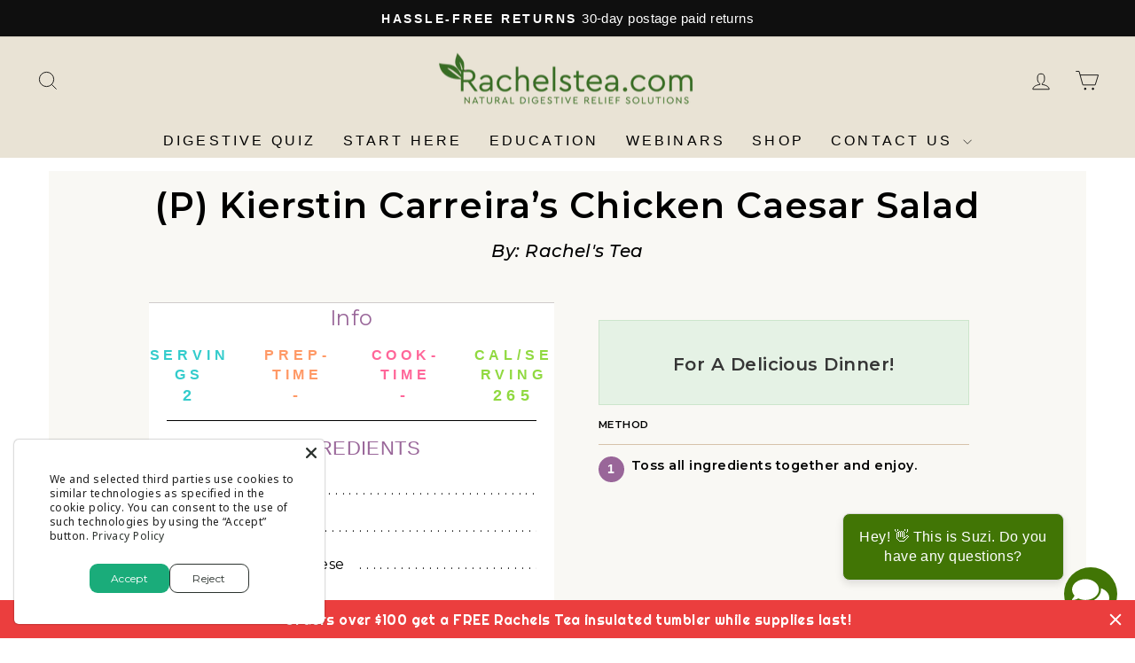

--- FILE ---
content_type: text/javascript
request_url: https://rachelstea.com/cdn/shop/t/19/assets/app.js?v=33241449774345719131729260053
body_size: 595
content:
document.querySelectorAll(".cw-faq-question").forEach(button=>{button.addEventListener("click",()=>{button.classList.toggle("active");const answer=button.nextElementSibling;answer.classList.toggle("active"),document.querySelectorAll(".cw-faq-answer").forEach(item=>{item!==answer&&item.classList.remove("active")}),document.querySelectorAll(".cw-faq-question").forEach(item=>{item!==button&&item.classList.remove("active")})})});const accordionHeaders=document.querySelectorAll(".cw-accordion-header");accordionHeaders.forEach(header=>{header.addEventListener("click",()=>{const content=header.nextElementSibling;content.classList.toggle("show");const icon=header.querySelector(".cw-accordion-icon");icon.textContent=content.classList.contains("show")?"-":"+"})}),document.addEventListener("DOMContentLoaded",function(){const menuIcon=document.getElementById("menu-icon"),menu=document.getElementById("menu"),teaOptions=document.getElementById("tea-options");menuIcon.addEventListener("click",function(){menu.classList.toggle("open"),teaOptions.classList.toggle("open"),menuIcon.textContent=menu.classList.contains("open")?"\u2716":"\u2630"})}),setTimeout(function(){const swiperclient=new Swiper(".happy-client-swiper",{direction:"horizontal",loop:!0,slidesPerView:1,spaceBetween:10,navigation:{nextEl:".swiper-button-next",prevEl:".swiper-button-prev"},pagination:{el:".swiper-pagination",clickable:!0},breakpoints:{1024:{slidesPerView:2.4,spaceBetween:20},768:{slidesPerView:2,spaceBetween:20},0:{slidesPerView:1,spaceBetween:10}}})},2e3);var swiper=new Swiper(".mySwiper",{loop:!0,spaceBetween:20,slidesPerView:5,freeMode:!0,direction:"vertical",watchSlidesProgress:!0,breakpoints:{1024:{slidesPerView:7,spaceBetween:20},0:{slidesPerView:5}}}),swiper2=new Swiper(".mySwiper2",{loop:!0,spaceBetween:10,navigation:{nextEl:".swiper-button-next",prevEl:".swiper-button-prev"},thumbs:{swiper}});let $=convert.$;$(document).on("click",".cw-product-selection label",function(){var $this=$(this);if($(".cw-bundle-options").find("input:checked").length){var pdpSellingPrice=$this.find(".data-selling-price").html(),pdpSellingCompare=$this.find(".data-selling-compare").html(),pdpSellingCost=$this.find(".data-selling-cost").html();$(".cw-checkout-container .cw-price-amount").html(pdpSellingPrice),$(".all_cost_pdp").html(pdpSellingCost),$(".main_price .cw-current-price").html(pdpSellingPrice),$(".main_price .cw-old-price").html(pdpSellingCompare)}else{var pdpPrice=$this.find(".data-price").html(),pdpComparePrice=$this.find(".data-compare").html(),pdpCost=$this.find(".data-cost").html();$(".cw-checkout-container .cw-price-amount").html(pdpPrice),$(".all_cost_pdp").html(pdpCost),$(".main_price .cw-current-price").html(pdpPrice),$(".main_price .cw-old-price").html(pdpComparePrice)}var pdpSellingID=$this.closest(".cw-card").find("input").attr("data-selling-id"),pdpSellingAmount=$this.closest(".cw-card").find(".data-selling-price").html();$("#cw-subscribe").val(pdpSellingID),$(".cw-bundle-options span.cw-bundle-price").html(pdpSellingAmount)}),$(document).on("click",".cw-bundle-options",function(){if($(this).find("input:checked").length){var basicpdpSellingPrice=$(".basic_cs").find(".data-selling-price").html(),basicpdpSellingCompare=$(".basic_cs").find(".data-selling-compare").html(),basicpdpSellingCost=$(".basic_cs").find(".data-selling-cost").html();$(".basic_cs .cw-old-price").html(basicpdpSellingCompare),$(".basic_cs .cw-current-price").html(basicpdpSellingPrice);var premiumpdpSellingPrice=$(".premium_cs").find(".data-selling-price").html(),premiumpdpSellingCompare=$(".premium_cs").find(".data-selling-compare").html(),premiumpdpSellingCost=$(".premium_cs").find(".data-selling-cost").html();$(".premium_cs .cw-old-price").html(premiumpdpSellingCompare),$(".premium_cs .cw-current-price").html(premiumpdpSellingPrice);var pdpCost=$(".cw-product-card").find('input[name="cw-bundle"]:checked').closest(".cw-card").find(".data-selling-cost").html();$(".all_cost_pdp").html(pdpCost);var pdpAmount=$(".cw-product-card").find('input[name="cw-bundle"]:checked').closest(".cw-card").find(".data-selling-price").html();$(".cw-checkout-container .cw-price-amount").html(pdpAmount)}else{var basicPrice=$(".basic_cs").find(".data-price").html(),basicCompare=$(".basic_cs").find(".data-compare").html(),basicCost=$(".basic_cs").find(".data-cost").html();$(".basic_cs .cw-old-price").html(basicCompare),$(".basic_cs .cw-current-price").html(basicPrice);var premiumPrice=$(".premium_cs").find(".data-price").html(),premiumCompare=$(".premium_cs").find(".data-compare").html(),premiumCost=$(".premium_cs").find(".data-cost").html();$(".premium_cs .cw-old-price").html(premiumCompare),$(".premium_cs .cw-current-price").html(premiumPrice);var pdpCost=$(".cw-product-card").find('input[name="cw-bundle"]:checked').closest(".cw-card").find(".data-cost").html();$(".all_cost_pdp").html(pdpCost);var pdpAmount=$(".cw-product-card").find('input[name="cw-bundle"]:checked').closest(".cw-card").find(".data-price").html();$(".cw-checkout-container .cw-price-amount").html(pdpAmount)}var pdpSellingID=$(".cw-product-card").find('input[name="cw-bundle"]:checked').attr("data-selling-id");$("#cw-subscribe").val(pdpSellingID)}),document.querySelectorAll(".cw-add-to-cart-btn").forEach(button=>{button.addEventListener("click",function(){var addToCartUrl="/cart/add.js",dataId=$(".cw-product-card").find('input[name="cw-bundle"]:checked').val(),dataSelling=$(".cw-bundle-options").find("input:checked").val(),data={quantity:1,id:dataId,selling_plan:dataSelling};fetch(addToCartUrl,{method:"POST",headers:{"Content-Type":"application/json"},body:JSON.stringify(data)}).then(response=>response.json()).then(ajcresp=>{console.log("Product added to cart successfully"),theme.ajaxCart.update()}).catch(error=>{console.error("Error adding product to cart:",error)})})}),$(".cw-product-selection label").addClass("cw_label");
//# sourceMappingURL=/cdn/shop/t/19/assets/app.js.map?v=33241449774345719131729260053


--- FILE ---
content_type: application/javascript
request_url: https://currencyrobo.shopapps.in/appJs/converter.php?shop=rachels-tea.myshopify.com
body_size: 12334
content:
console.log('Loading for rachels-tea.myshopify.com');console.log('App is running? = 1');console.log('ROUNDING = 0');console.log('BASE CURRENCY = USD');console.log('Dropdown is active?  = 1');if (typeof roboCurrency === 'undefined') {
  var roboCurrency = {};
}
var cr_dropDownData = ["USD"];
var cr_isRounding = 0;
var cr_isDropdown = 1;
//29 Jan 2026 15:00:01
var roboCurrency = {
  rates: {"AED":3.673,"AFN":66.000003,"ALL":80.8446,"AMD":378.781351,"ANG":1.79,"AOA":912.133,"ARS":1444.032895,"AUD":1.423227,"AWG":1.8,"AZN":1.7,"BAM":1.63681,"BBD":2,"BDT":122.179113,"BGN":1.636286,"BHD":0.376991,"BIF":2970,"BMD":1,"BND":1.264892,"BOB":6.908615,"BRL":5.1937,"BSD":1,"BTC":1.1927482e-5,"BTN":91.992943,"BWP":13.038912,"BYN":2.824456,"BZD":2.010905,"CAD":1.349838,"CDF":2265,"CHF":0.766496,"CLF":0.021768,"CLP":859.53,"CNH":6.949549,"CNY":6.9484,"COP":3668.721488,"CRC":494.691912,"CUC":1,"CUP":25.75,"CVE":92.280868,"CZK":20.34805,"DJF":177.827972,"DKK":6.248008,"DOP":62.817757,"DZD":129.096,"EGP":46.8372,"ERN":15,"ETB":155.538674,"EUR":0.836741,"FJD":2.19255,"FKP":0.724987,"GBP":0.724987,"GEL":2.695,"GGP":0.724987,"GHS":10.923227,"GIP":0.724987,"GMD":73.000001,"GNF":8774.091906,"GTQ":7.671868,"GYD":209.183307,"HKD":7.80567,"HNL":26.38664,"HRK":6.303514,"HTG":131.058625,"HUF":318.56525,"IDR":16787.3376,"ILS":3.09431,"IMP":0.724987,"INR":91.887011,"IQD":1309.830283,"IRR":42086,"ISK":121.34,"JEP":0.724987,"JMD":156.88536,"JOD":0.709,"JPY":153.08358696,"KES":129,"KGS":87.45,"KHR":4021.291194,"KMF":411.999895,"KPW":900,"KRW":1434.63903,"KWD":0.30645,"KYD":0.833218,"KZT":502.274135,"LAK":21507.449876,"LBP":89551.346385,"LKR":309.352134,"LRD":184.971775,"LSL":15.909425,"LYD":6.280939,"MAD":9.054512,"MDL":16.817518,"MGA":4469.007881,"MKD":51.573305,"MMK":2099.9,"MNT":3560,"MOP":8.038514,"MRU":39.884173,"MUR":45.15,"MVR":15.46,"MWK":1733.723999,"MXN":17.238074,"MYR":3.9275,"MZN":63.759998,"NAD":15.909425,"NGN":1388.98,"NIO":36.798521,"NOK":9.552757,"NPR":147.189092,"NZD":1.648979,"OMR":0.384487,"PAB":1,"PEN":3.343753,"PGK":4.345188,"PHP":58.988006,"PKR":279.684551,"PLN":3.519478,"PYG":6709.387882,"QAR":3.64487,"RON":4.2649,"RSD":98.219621,"RUB":75.250304,"RWF":1458.801408,"SAR":3.750685,"SBD":8.077676,"SCR":13.861643,"SDG":601.5,"SEK":8.819596,"SGD":1.265167,"SHP":0.724987,"SLE":24.3,"SLL":20969.5,"SOS":570.431856,"SRD":38.0035,"SSP":130.26,"STD":22281.8,"STN":20.504065,"SVC":8.748959,"SYP":13002,"SZL":15.90282,"THB":31.34,"TJS":9.338639,"TMT":3.5,"TND":2.863372,"TOP":2.40776,"TRY":43.396401,"TTD":6.786427,"TWD":31.385001,"TZS":2565,"UAH":42.791317,"UGX":3556.833937,"USD":1,"UYU":37.734264,"UZS":12105.374685,"VES":358.476165,"VND":26004.421191,"VUV":121.3,"WST":2.7678,"XAF":548.865932,"XAG":0.0088089,"XAU":0.00018845,"XCD":2.70255,"XCG":1.802014,"XDR":0.682024,"XOF":548.865932,"XPD":0.00049525,"XPF":99.849728,"XPT":0.00038571,"YER":238.399929,"ZAR":15.779512,"ZMW":19.771777,"ZWG":25.914,"ZWL":322},
  convert: function(amount, from, to) {
    return (amount * this.rates[to]) / this.rates[from];
  }
};roboCurrency.moneyFormats = {
"USD":{"money_format":"&#36;{{amount}}","money_with_currency_format":"&#36;{{amount}} USD"}, "000":{
    "money_format":"${{amount}}",
    "money_with_currency_format":"${{amount}} USD"
  }
};
function setCurrencyNow(newc)
{
    var url = 'https://currencyrobo.shopapps.in/appJs/setCurrency.php';
    jQuery.ajax({
	   type: 'GET',
		url: url,
		async: false,
        data: { c: newc,format: "json"},
		contentType: "application/json",
		dataType: 'jsonp',
        jsonp: 'callback',
		jsonpCallback: 'jsonpCallback'
	});
}
var crgetDropDownList = function(name,id,data,slector,shopCurrency,defaultCurrency) {
    var combo = jQuery("<select></select>").attr("class", id).attr("name", name);
    if(data.indexOf(shopCurrency) < 0){data.push(shopCurrency);}
    if(data.indexOf(defaultCurrency) < 0){data.push(defaultCurrency);}  

if (typeof(crGeoCurrency) != "undefined")
{
if(data.indexOf(crGeoCurrency) < 0){data.push(crGeoCurrency);}
}

for (var ix=0;ix<data.length;ix++){
   jQuery('<option></option>').val(data[ix]).html(data[ix]).appendTo(combo);
}
    combo.change(function() {
		var newCurrency = jQuery(this).val();
		crNewsetCurrency=newCurrency;
		roboCurrency.convertAll(crShopCurrency, newCurrency); //Currency
        setCurrencyNow(newCurrency);
        crDefaultCurrency = newCurrency;
        jQuery('select.currencyRoboSelect').val(crDefaultCurrency);
	});
    if (typeof(newCurrency) != "undefined"){combo.val(newCurrency);}else{combo.val(crDefaultCurrency);}
    jQuery(slector).append(combo);
    if(jQuery(slector).length > 1){jQuery(slector).find("select").val(crDefaultCurrency);};
    if (typeof roboCurrencyLoadDropdown !== 'undefined' && typeof roboCurrencyLoadDropdown === 'function') { roboCurrencyLoadDropdown();}
}


roboCurrency.formatMoney = function(cents, format) {
    if (typeof cents == 'string') { cents = cents.replace('.',''); }
    var value = '';
    var placeholderRegex = /\{\{\s*(\w+)\s*\}\}/;
    var formatString = format || '${{amount}}';
    
    function defaultOption(opt, def) {
        return (typeof opt == 'undefined' ? def : opt);
    }

    function formatWithDelimiters(number, precision, thousands, decimal) {
        precision = defaultOption(precision, 2);
        thousands = defaultOption(thousands, ',');
        decimal   = defaultOption(decimal, '.');
        if (isNaN(number) || number == null) { return 0; }
        if(cr_isRounding == 1 && crShopCurrency != crNewsetCurrency){if(number>99){number = (number/100.0).toFixed(0);}else{number = (number/100.0).toFixed(precision);}}else if (cr_isRounding == 1 && crShopCurrency == crNewsetCurrency && (number/100.0) % 1 == 0) {number = (number/100.0).toFixed(0);}else{number = (number/100.0).toFixed(precision);}
        var parts   = number.split('.'),
        dollars = parts[0].replace(/(\d)(?=(\d\d\d)+(?!\d))/g, '$1' + thousands),
        cents   = parts[1] ? (decimal + parts[1]) : '';
        return dollars + cents;
    }

  switch(formatString.match(placeholderRegex)[1]) {
    case 'amount':
      value = formatWithDelimiters(cents, 2);
      break;
    case 'amount_no_decimals':
      if(cents < 100){cents=100;}
      value = formatWithDelimiters(cents, 0);
      break;
    case 'amount_with_comma_separator':
      value = formatWithDelimiters(cents, 2, ',', '.');
      break;
    case 'amount_no_decimals_with_comma_separator':
      if(cents < 100){cents=100;}
      value = formatWithDelimiters(cents, 0, ',', '.');
      break;
  }
  return formatString.replace(placeholderRegex, value);
};
roboCurrency.currentCurrency = '';
roboCurrency.format = 'money_format';

roboCurrency.convertAll = function(oldCurrency, newCurrency, selector, format) {
jQuery(selector || 'span.money').each(function() {
    // If the amount has already been converted, we leave it alone.
    if (jQuery(this).attr('data-currency') === newCurrency) return;
    // If we are converting to a currency that we have saved, we will use the saved amount.


    if (jQuery(this).attr('data-currency-'+newCurrency)) {
      jQuery(this).html(jQuery(this).attr('data-currency-'+newCurrency));
        //console.log('Inside call 1');
    }
    else {
      var cents = 0.0;
      var oldFormat = roboCurrency.moneyFormats[oldCurrency][format || roboCurrency.format] || '{{amount}}';
      var newFormat = roboCurrency.moneyFormats[newCurrency][format || roboCurrency.format] || '{{amount}}';

console.log('OLD FORMAT'+oldFormat+' :: '+oldCurrency);
//console.log('newFormat '+newFormat+' :: '+newCurrency);

      if (oldFormat.indexOf('amount_no_decimals') !== -1) {
            
            // cents = roboCurrency.convert(parseInt(jQuery(this).html().replace(/[^0-9]/g, ''), 10)*100, oldCurrency, newCurrency);

            if (typeof(jQuery(this).attr('data-currency-roboamt')) != "undefined")
            {
                
                cents = roboCurrency.convert(parseInt(jQuery(this).attr('data-currency-roboamt'), 10), oldCurrency, newCurrency);
                //console.log('WEB 1 : '+ cents);
            }else{

                var actualCents =parseInt(jQuery(this).html().replace(/[^0-9]/g, ''), 10)*100;
                cents = roboCurrency.convert(actualCents, oldCurrency, newCurrency);
                jQuery(this).attr('data-currency-roboamt', actualCents);
                //console.log('WEB 2 :'+cents);
            }

      }else { 
        
            if (typeof(jQuery(this).attr('data-currency-roboamt')) != "undefined")
            {
               // console.log('WEB 3 : OLD-Curreny ['+oldCurrency+']  NEW-Currecy ['+newCurrency+']   REval ['+parseInt(jQuery(this).attr('data-currency-roboamt'),10)+'] ');
                cents = roboCurrency.convert(parseInt(jQuery(this).attr('data-currency-roboamt'),10), oldCurrency, newCurrency);
            }
            else
            {
                var actualCents = parseInt(jQuery(this).html().replace(/[^0-9]/g, ''), 10);
                var boxValue = jQuery(this).html().replace(/[^0-9\.]/g, '');
                if(boxValue.indexOf(".")==-1){actualCents=actualCents*100;}//NO Decimal $99
               // console.log('WEB 4 : OLD-Curreny ['+oldCurrency+']  NEW-Currecy ['+newCurrency+']   REval ['+actualCents+'] boxValue:'+boxValue);
                cents = roboCurrency.convert(actualCents, oldCurrency, newCurrency);
                jQuery(this).attr('data-currency-roboamt',actualCents);
            }
      }
      
      //console.log('VALUE in CENTS:'+cents);
      var newFormattedAmount = roboCurrency.formatMoney(cents, newFormat);
      //console.log('Formated:'+newFormat+' ::: Val: '+ newFormattedAmount);
      jQuery(this).html(newFormattedAmount);
      //jQuery(this).attr('data-currency-'+newCurrency, newFormattedAmount);
      
    }
    // We record the new currency locally.
    jQuery(this).attr('data-currency', newCurrency);jQuery('.rbShowSC').html(newCurrency);
	if(crShopCurrency === newCurrency){jQuery('.rbMessage').hide();}else{jQuery('.rbMessage').show();}
  });
  this.currentCurrency = newCurrency;
    if (typeof roboCurrencyDoneConvert !== 'undefined' && typeof roboCurrencyDoneConvert === 'function') 		{ roboCurrencyDoneConvert();}
};




/* Running the script here */
roboCurrency.format = 'money_format';
var crShopCurrency = 'USD';
var crGeoCurrency = 'USD';
var crDefaultCurrency = 'USD';/* Default currency */
var crNewsetCurrency = 'USD';/* for converter currency */

if (typeof roboCurrencyBeforeConvert !== 'undefined' && typeof roboCurrencyBeforeConvert === 'function') 		{ roboCurrencyBeforeConvert();}

    /* Fix for customer account pages */
    jQuery('span.money span.money').each(function() {
    jQuery(this).parents('span.money').removeClass('money');
    });

    /* Saving the current price */
    jQuery('span.money').each(function() {
    //jQuery(this).attr('data-currency-USD', jQuery(this).html());
    });

        // If there's no cookie.
        if (crShopCurrency !== crDefaultCurrency) {
            console.log('CONVERTING: '+crShopCurrency+'  TO:'+crDefaultCurrency);
            roboCurrency.convertAll(crShopCurrency, crDefaultCurrency);
        }
        else {
            roboCurrency.currentCurrency = crDefaultCurrency;
        }

                crgetDropDownList('currencyRoboSelect', 'currencyRoboSelectBox', cr_dropDownData,'.currencyRoboSelect',crShopCurrency,crDefaultCurrency);
        if(crShopCurrency === crDefaultCurrency){jQuery('.rbMessage').hide();}
/* now adding for option selects. */
var crDefaultSelectors = ".single-option-selector,select[id|='product-select-option'], select[id|='productSelect-option'], select[id|='ProductSelect-option'],input[id|='ProductSelect-option'], select[id|='product-variants-option'],select[id|='sca-qv-product-selected-option'], select[id|='variant-listbox-option'], select[id|='product-selectors-option']";
var iCanUseOn = !!$.fn.on;
if(iCanUseOn) {
			jQuery(document).on('change', crDefaultSelectors, function () {
            roboCurrency.convertAll(crShopCurrency, crDefaultCurrency);
			});
		}
		else {
			jQuery(document).delegate(crDefaultSelectors, 'change',  function () {
            roboCurrency.convertAll(crShopCurrency, crDefaultCurrency);
			});
		}

